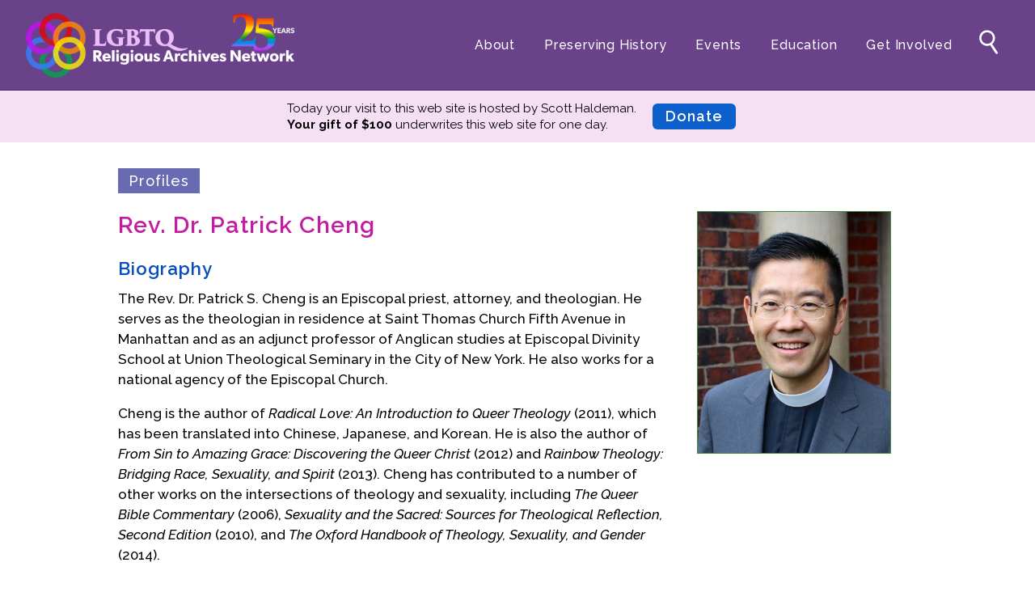

--- FILE ---
content_type: text/html; charset=utf-8
request_url: https://lgbtqreligiousarchives.org/profiles/patrick-cheng
body_size: 11520
content:

<!DOCTYPE html>
<html>
<head><meta charset="utf-8" /><meta name="viewport" content="width=device-width,initial-scale=1" /><title>
	Patrick Cheng &bull; LGBTQ Religious Archives Network
</title><link rel="shortcut icon" href="/images/favicon.png" /><link rel="apple-touch-icon" href="/images/apple-touch-icon.png" /><link href="https://fonts.googleapis.com/css?family=Raleway:400,400i,500,500i,600,700,800&amp;display=swap" rel="stylesheet" /><link href="https://fonts.googleapis.com/css?family=Open+Sans:400,400i,600,600i,700,700i,800,800i&amp;display=swap" rel="stylesheet" /><link rel="stylesheet" href="/css/lgbtran.css?ver=1.78" />
	<script src="/js/jquery-3.3.1.min.js"></script>
	<script src="/js/lgbtran.js?ver=1.57"></script>



<!-- Matomo -->
<script>
    var _paq = window._paq = window._paq || [];
    /* tracker methods like "setCustomDimension" should be called before "trackPageView" */
    _paq.push(['trackPageView']);
    _paq.push(['enableLinkTracking']);
    (function () {
        var u = "//stats.lgbtqreligiousarchives.org/";
        _paq.push(['setTrackerUrl', u + 'matomo.php']);
        _paq.push(['setSiteId', '1']);
        var d = document, g = d.createElement('script'), s = d.getElementsByTagName('script')[0];
        g.async = true; g.src = u + 'matomo.js'; s.parentNode.insertBefore(g, s);
    })();
</script>
<!-- End Matomo -->

<!-- Google Analytics -->
<script async src="https://www.googletagmanager.com/gtag/js?id=UA-1354370-2"></script>
<script>
    window.dataLayer = window.dataLayer || [];
    function gtag() { dataLayer.push(arguments); }
    gtag('js', new Date());

    gtag('config', 'UA-1354370-2');
</script>
<!-- End Google Analytics -->

<link href="https://lgbtqreligiousarchives.org/profiles/patrick-cheng" rel="canonical" /><meta name="description" content="The Rev. Dr. Patrick S. Cheng is an Episcopal priest, attorney, and theologian. " /><meta property="og:site_name" content="LGBTQ Religious Archives Network" /><meta property="og:type" content="website" /><meta property="og:url" content="https://lgbtqreligiousarchives.org/profiles/patrick-cheng" /><meta property="og:title" content="Patrick Cheng | LGBTQ Religious Archives Network" /><meta property="og:description" content="The Rev. Dr. Patrick S. Cheng is an Episcopal priest, attorney, and theologian. " /><meta property="og:image" content="https://lgbtqreligiousarchives.org/media/profile/patrick-cheng.jpg" /><meta property="og:locale" content="en_US" /><meta name="twitter:card" content="summary" /><meta name="twitter:site" content="@LGBTQ_RAN" /></head>
<body id="ctl00_BodyTag"><!-- menu-open sponsor is-admin -->
<form name="aspnetForm" method="post" action="./patrick-cheng" id="aspnetForm">
<div>
<input type="hidden" name="__VIEWSTATE" id="__VIEWSTATE" value="QCitXgSoefydU8m9NQicTtGVBLEyyAvlKQovg4btYHepAeLwbdPTDnJJXjo7xu62MxD1LvT1i/qht1GyWhbC7OWsbxs=" />
</div>

<div>

	<input type="hidden" name="__VIEWSTATEGENERATOR" id="__VIEWSTATEGENERATOR" value="BA87ED80" />
</div>

<header>
	<a href="/" id="logo"><img class="logo" src="/images/new-logo-light-25.png" alt="LGBTQ+ Religious Archives Network" /></a>
	<img id="menu-mobile" src="/images/menu-mobile.png" alt="+" />
	<nav class="menu">
		<ul class="menu-main">
            
	        <li><a href="/about">About</a>
					<ul>
						<li><a href="/about">Mission</a></li>
						<li><a href="/board-of-directors">Board of Directors</a></li>
						<li><a href="/team">Team</a></li>
						<li><a href="/advisors">Advisors</a></li>
					</ul>
				</li>
				<li><a href="/preservation">Preserving History</a>
					<ul>
						<li><a href="/preservation">Why We Preserve</a></li>
						<li><a href="/profiles">Profiles</a></li>
						<li><a href="/oral-histories">Oral Histories</a></li>
						<li><a href="/collections">Collections Catalog</a></li>
						<li><a href="/donate-your-records">Donate Your Records</a></li>
					</ul>
				</li>
                <li class="wide"><a href="/events">Events</a>
                    <ul>
						<li><a href="/events">Upcoming Events</a></li>
						<li><a href="/events#pastevents">Event Videos</a></li>
                        <li><a href="/gala">GALA Celebration Videos</a></li>
                    </ul>
                    </li>
				<li class="wide"><a href="/education">Education</a> 
					<ul>
						<li><a href="/exhibits">Online Exhibitions</a></li>
                        <li><a href="/teaching-resources">Teaching Resources</a></li>
						<li><a href="/books">Book Shelf</a></li>
						<li><a href="/awards-prizes">Awards & Prizes</a></li>
                        <li><a href="/resources">Resources</a></li>
					</ul>
				</li>
				<li class="narrow"><a href="/get-involved">Get Involved</a>
					<ul>
						<li><a href="/donate">Donate</a></li>
						<li><a href="/participate">Participate</a></li>
						<li><a href="/contact">Contact Us</a></li>
					</ul>
				</li>
		</ul>
		<ul class="menu-search">
			<li><a href="/search"><svg viewbox="0 0 512 512" title="search" alt="Search">"><g><path d="M228,68.67c-68.48,0-124,55.51-124,124c0,68.48,55.52,124,124,124c68.48,0,124-55.52,124-124   C352,124.18,296.48,68.67,228,68.67z M228,283.27c-50.04,0-90.6-40.569-90.6-90.6c0-50.04,40.56-90.6,90.6-90.6   s90.6,40.56,90.6,90.6C318.6,242.7,278.04,283.27,228,283.27z" /><g><path d="M392.791,414.308c6.094,9.157,4.118,21.283-4.391,26.944c-8.509,5.662-20.457,2.803-26.551-6.355    l-88.641-133.204c-6.094-9.158-4.118-21.283,4.391-26.944c8.51-5.662,20.458-2.803,26.552,6.355L392.791,414.308z" /></g></g></svg></a></li>
		</ul>
	</nav>
</header>

<div class="bk bk-lilac" id="bk-sponsor">
<div class="paper">
	<div class="sponsor">
		<div>
			<span id="ctl00_SponsorMessage">Today your visit to this web site is hosted by Scott Haldeman.</span><br />
			<span><strong>Your gift of $100</strong> underwrites this web site <span style="white-space: nowrap">for one day.</span></span>
		</div>
		<a href="/donate" class="sponsor-donate">Donate</a>
	</div>
</div>
</div>
		
<main>
    

<div class="paper">

    <div id="ctl00_CPH1_PageContents" class="pagecontents"><div class="site-section"><p><a href="/profiles">Profiles</a></p></div>
<figure class="keyimage"><img src="/media/profile/patrick-cheng.jpg" alt="(photo)"/></figure>
<h1 style="margin-top: 0">Rev. Dr. Patrick Cheng</h1>
<h2>Biography</h2>
<div class="read-more">
<style>
</style>
<p>The Rev. Dr. Patrick S. Cheng is an Episcopal priest, attorney, and theologian. He serves as the theologian in residence at Saint Thomas Church Fifth Avenue in Manhattan and as an adjunct professor of Anglican studies at Episcopal Divinity School at Union Theological Seminary in the City of New York. He also works for a national agency of the Episcopal Church.</p><p>Cheng is the author of <em>Radical Love: An Introduction to Queer Theology</em> (2011), which has been translated into Chinese, Japanese, and Korean. He is also the author of <em>From Sin to Amazing Grace: Discovering the Queer Christ</em> (2012) and <em>Rainbow Theology: Bridging Race, Sexuality, and Spirit</em> (2013). Cheng has contributed to a number of other works on the intersections of theology and sexuality, including <em>The Queer Bible Commentary</em> (2006), <em>Sexuality and the Sacred: Sources for Theological Reflection, Second Edition</em> (2010), and <em>The Oxford Handbook of Theology, Sexuality, and Gender</em> (2014).</p><p>Prior to 2015, Cheng served as a tenured associate professor of historical and systematic theology at the Episcopal Divinity School in Cambridge, Massachusetts. He also served as the chair and a member of the American Academy of Religion&rsquo;s Committee on the Status of LGBTIQ Persons in the Profession.</p><p>Born in Hong Kong, Cheng was raised in the San Francisco Bay Area. He attended Yale College, where he received his B.A. <em>summa cum laude</em> in English Language and Literature (1990) and was a member of Phi Beta Kappa. He then attended Harvard Law School, where he received his J.D. <em>magna cum laude</em> (1993) and was an executive editor of the <em>Harvard Law Review</em>. After clerking for a federal appellate judge and practicing tax and employee benefits law at two New York City law firms, Cheng received his M.A. (2000), M.Phil. (2009), and Ph.D. (2010) from Union Theological Seminary in the City of New York under the direction of the late Dr. James H. Cone.</p><p>Baptized and confirmed in the Roman Catholic Church, Cheng was received into the Episcopal Church in 1998. He was ordained an Episcopal deacon in the Diocese of Massachusetts in 2014 by the late Rt. Rev. M. Thomas Shaw and was ordained an Episcopal priest in 2015 by the Rt. Rev. Alan M. Gates. Prior to his ordination in the Episcopal Church, Cheng served as an ordained minister in the Metropolitan Community Churches. He is married to Michael J. Boothroyd.</p><p>For more information about Cheng, please see <a href="http://www.patrickcheng.net" rel="noopener noreferrer" target="_blank">his website</a> and his <a href="https://twitter.com/patrickscheng" rel="noopener noreferrer" target="_blank">Twitter feed</a>. His list of publications can be found on <a href="https://scholar.google.com/citations?user=FAImYx4AAAAJ" rel="noopener noreferrer" target="_blank">Google Scholar</a> and his online lectures are on <a href="https://www.youtube.com/channel/UCtrPp8w3_4x5rJFu7QUkAJw" rel="noopener noreferrer" target="_blank">YouTube</a>.</p><p>(This biographical statement provided by Patrick Cheng.)</p>
<script>
</script>

<p class="bio-info">Biography Date: March, 2010; rev. July 2021</p></div>
<h2>Additional Resources</h2>
<ul>
<li>Website: <a href="http://www.patrickcheng.net" target="_blank">www.patrickcheng.net</a></li>
</ul>
<h2>Tags</h2><p>
<a href="/tags/episcopal-church">Episcopal Church</a> | <a href="/tags/asian-american">Asian American</a> | <a href="/tags/author-editor">Author/editor</a> | <a href="/tags/clergy-activist">Clergy Activist</a> | <a href="/tags/theology">Theology</a></p>
<h2>Citation</h2>
<p>&ldquo;Rev. Dr. Patrick Cheng | Profile&rdquo;, <em>LGBTQ Religious Archives Network</em>, accessed January 22, 2026, https://lgbtqreligiousarchives.org/profiles/patrick-cheng.
<h2>Remembrances</h2><div class="read-more">
<p>Know Patrick Cheng? <a href="mailto:info@lgbtqreligiousarchives.org?subject=Remembrance%20of%20Patrick%20Cheng&amp;body=Your%20Name:%0D%0A%0D%0ARemembrance:">Tell us your experience.</a><br />
(All entries are reviewed by the LGBT-RAN office before posting.)</p></div>
</div>   

</div>


</main>

<footer>
	<a href="/"><img class="logo" src="/images/new-logo-light-25.png" alt="LGBTQ+ Religious Archives Network" /></a>
	<nav class="menu">
		<ul class="menu-main">
			<li><a href="/about">About</a></li>
			<li><a href="/preservation">Preserving History</a></li>
			<li><a href="/events">Events</a></li>
			<li><a href="/education">Education</a></li>
			<li><a href="/get-involved">Get Involved</a></li>
            <li><a href="/privacy">Privacy</a></li>
            <li><a href="/terms-of-use">Terms of Use</a></li>
		</ul>
	</nav>
	<ul class="menu-social">
		<li><a href="https://www.facebook.com/LGBTQRAN" target="_blank"><img src="/images/facebook-white.png" /></a></li>
		<li><a href="https://www.instagram.com/lgbtqran" target="_blank"><img src="/images/instagram-white.png" /></a></li>
		<li><a href="https://www.youtube.com/@lgbtqran" target="_blank"><img src="/images/youtube-white.png" /></a></li>
	</ul>
</footer>

</form>
</body>
</html>

--- FILE ---
content_type: text/css
request_url: https://lgbtqreligiousarchives.org/css/lgbtran.css?ver=1.78
body_size: 4897
content:
/* reset */
html,
body,
div,
p,
h1,
h2,
h3,
h4,
h5,
ol,
ul,
li,
img,
a,
table,
td,
blockquote,
figure,
figcaption,
audio,
header,
nav,
main,
footer,
article,
input,
textarea,
select,
span,
form {
  margin: 0;
  padding: 0;
  border: none;
  outline: 0;
  font-family: 'Raleway', serif;
  box-sizing: border-box;
}
.blue {
  color: #3867b0;
}
body {
  background-color: #fff;
}
/* header & footer */
header,
footer {
  display: block;
  background-color: #69428a;
  color: #fff;
  height: 7rem;
  width: 100%;
  position: relative;
}
header .logo,
footer .logo {
  position: absolute;
  width: auto !important;
}
header nav,
footer nav {
  position: absolute;
  top: 2rem;
}
header {
  border-bottom: solid 1px #482f61;
  z-index: 200;
}
header .logo {
  top: 1rem;
  left: 2rem;
  height: 5rem;
}
header nav {
  right: 2rem;
}
footer {
  height: 9rem;
}
footer nav {
  top: 3rem;
  left: 2rem;
  width: calc(100% - 45rem);
}
footer nav ul a {
  line-height: 2rem !important;
}
footer .menu-social {
  position: absolute;
  top: 3rem;
  right: 27.5rem;
  width: 12rem;
}
footer .menu-social li {
  width: 3rem;
  display: inline-block;
  margin: 0 0.25rem;
}
footer .menu-social li img {
  width: 100%;
}
footer .logo {
  top: 2.5rem;
  right: 2rem;
  height: 4rem;
}
#menu-mobile {
  display: none;
}
/* menu */
.menu ul {
  list-style: none;
  display: inline-block;
}
.menu ul li {
  display: inline-block;
  vertical-align: top;
  position: relative;
  white-space: nowrap;
}
.menu ul a {
  color: #fff;
  font-weight: 500;
  display: inline-block;
  text-decoration: none;
  letter-spacing: 0.05rem;
  line-height: 3rem;
  vertical-align: middle;
  padding: 0 1rem;
}
.menu ul a:hover {
  color: #eec8f6;
}
.menu .menu-main img {
  width: 24px;
  vertical-align: text-bottom;
}
.menu .menu-main li ul {
  position: absolute;
  top: 40px;
  left: 15px;
  background-color: #9c63bf;
  display: none;
  z-index: 250;
}
.menu .menu-main li ul li {
  display: block;
  width: 100%;
  position: relative;
}
.menu .menu-main li:hover ul {
  display: block;
  width: 240px;
  padding-bottom: 5px;
}
.menu .menu-main li:hover ul li ul {
  display: none;
  top: 20px;
  left: 40px;
  z-index: 251;
  background-color: #6a63bf;
  width: 300px;
}
.menu .menu-main li:hover ul li:hover ul {
  display: block;
}
.menu .menu-main li.wide ul {
  width: 310px;
}
.menu .menu-main li.narrow ul {
  width: 190px;
}
.menu .menu-search a {
  height: 40px;
  padding: 0;
  width: 40px;
  margin: 0 5px;
}
.menu .menu-search a svg {
  width: 40px;
  height: 40px;
  fill: #fff;
}
.menu .menu-search a:hover svg {
  fill: #eec8f6;
}
@media screen and (max-width: 1000px) {
  body {
    margin-top: 100px;
  }
  body.menu-open {
    overflow-y: hidden;
  }
  header {
    position: fixed;
    top: 0;
  }
  #menu-mobile {
    display: block;
    position: absolute;
    top: 20px;
    right: 40px;
    z-index: 255;
    cursor: pointer;
  }
  body.menu-open #menu-mobile {
    background-color: #8258a4;
  }
  header nav {
    width: 100%;
    position: fixed;
    top: 100px;
    left: 0;
    background-color: #8258a4;
    height: 0;
    transition: height 0.25s ease-in-out;
    overflow: hidden;
  }
  footer nav,
  footer .social-menu {
    display: none;
  }
  body.menu-open header nav {
    transition: height 0.25s ease-in-out, padding 0.25s ease-in-out;
    height: calc(100% - 100px);
    overflow-y: scroll;
  }
  .menu-main,
  .menu-social,
  .menu-search,
  .menu-terms {
    position: relative;
    width: 100%;
    padding: 10px 25px 0 0;
    text-align: left;
  }
  .menu-social {
    padding: 10px 30px 20px 0;
  }
  .menu-main li,
  .menu-terms li {
    position: relative;
    display: block;
    float: none;
    width: 100%;
  }
  .menu-social li {
    float: none;
  }
  .menu .menu-main li ul,
  .menu .menu-main li:hover ul {
    display: block;
    position: relative;
    top: 0;
    margin: 0 0 0 0 40px;
    width: calc(100% - 40px);
    padding: 0;
    background-color: #8258a4;
    border-left: solid 1px #fff;
  }
  .menu .menu-main li ul a {
    line-height: inherit;
    padding: 0 0 10px 20px;
  }
}
@media screen and (max-width: 480px) {
  body {
    margin-top: 70px;
  }
  header {
    height: 70px;
  }
  header .logo {
    top: 10px;
    height: 50px;
    left: 10px;
  }
  #menu-mobile {
    top: 10px;
    right: 15px;
    width: 50px;
  }
  body.menu-open header nav {
    top: 70px;
    height: calc(100% - 70px);
  }
  .menu-main,
  .menu-social {
    padding-right: 10px;
  }
}
@media print {
  nav,
  footer {
    display: none;
  }
}
/* home page color backgrounds */
div.bk {
  overflow: auto;
}
div.bk-content {
  padding: 20px 0;
}
div.bk-h2 {
  background-color: #69428a;
  border-top: solid 3px #482f61;
}
div.bk-blue {
  background-color: #9e9abc;
}
div.bk-red {
  background-color: #ad97bf;
}
div.bk-lilac {
  background-color: #fbf1fb;
  background-color: #f4dff3;
}
div.bk-video {
  background-color: #b3a7d7;
}
/* content structure (main) */
main {
  min-height: 700px;
  padding-bottom: 60px;
  position: relative;
}
main.home {
  padding-bottom: 0;
}
div.paper {
  max-width: 1020px;
  padding: 0 1rem;
  margin: 0 auto;
  overflow: auto;
}
div.widgets {
  padding: 0.75rem 1rem;
  background-color: #eee;
  overflow: auto;
}
div.widgets div.breadcrumbs {
  width: calc(100% - 16rem);
  float: left;
}
div.widgets div.useful-links {
  float: right;
  width: 15rem;
  text-align: right;
}
div.site-section {
  margin-top: 2rem;
}
div.site-section p {
  background-color: #686bb2;
  padding: 0.2rem 0.8rem;
  display: inline-block;
  font-size: 18px;
  letter-spacing: 1px;
}
div.site-section p a {
  color: #fff;
}
div.pagecontents {
  position: relative;
  overflow: auto;
}
figure.keyimage {
  float: right;
  margin: 0 2rem 2rem 2rem;
  border: solid 1px #484;
  width: 240px;
  height: 300px;
  overflow: hidden;
  display: flex;
  justify-content: center;
  align-items: center;
}
figure.keyimage img {
  object-fit: cover;
  width: 100%;
  height: 100% !important;
  max-width: none;
  min-width: auto;
}
@media (max-width: 800px) {
  div.site-section {
    margin-top: 1rem;
  }
  div.site-section p {
    font-size: 18px;
  }
  figure.keyimage {
    float: none;
    width: 100%;
    height: auto;
    margin: 0 0 1.5rem 0;
  }
}
/* typography*/
main h1 {
  color: #c31da1;
  font-size: 1.8rem;
  font-weight: 600;
  letter-spacing: 1px;
  margin: 2.5rem 0 1.5rem;
  clear: left;
}
main h2 {
  font-size: 1.4rem;
  font-weight: 600;
  margin: 1.5rem 0 0.75rem 0;
  letter-spacing: 1px;
  color: #0d52bf;
  color: #084ebc;
  clear: left;
}
main .bk-h2 h1,
main .bk-h2 h2 {
  margin: 10px 0;
  color: #fff;
}
main h3 {
  font-size: 1.15rem;
  letter-spacing: 1px;
  margin: 1.5rem 0 1rem 0;
  clear: left;
}
main h1,
main h2,
main h3,
main h4,
main p {
  max-width: 800px;
}
@media (max-width: 800px) {
  main h1 {
    font-size: 1.5rem;
  }
  main h2 {
    font-size: 1.25rem;
  }
  main h3 {
    font-size: 1rem;
  }
}
.col-2 {
  float: left;
  width: 50%;
  padding-right: 40px;
}
.col-3 {
  float: left;
  width: calc(32% - 20px);
  padding-right: 20px;
}
@media (max-width: 800px) {
  .col-2,
  .col-3 {
    float: none;
    width: 100%;
  }
}
main p,
main blockquote {
  font-size: 17px;
  line-height: 25px;
  font-weight: 500;
  margin: 0 0 1em 0;
  overflow: auto;
}
main p.clearleft {
  clear: left;
}
main a {
  color: #058ed1;
  font-weight: 500;
  text-decoration: none;
}
main a:hover {
  text-decoration: underline;
}
main a.donate {
  background-color: #058ed1;
  padding: 5px 15px;
  border-radius: 7px;
  color: #fff;
  cursor: pointer;
}
main ul,
main ol {
  margin: 0 20px 1em 2em;
  max-width: 800px;
}
main ul li,
main ol li {
  padding-left: 0.5em;
  margin-bottom: 0.5em;
  line-height: 1.4em;
  font-size: 17px;
  font-weight: 500;
}
main ul.compact,
main ol.compact {
  margin-top: -0.5rem;
}
main ul.compact li,
main ol.compact li {
  margin-bottom: 0;
}
main figure.alignright {
  float: right;
  max-width: 500px;
  margin: 4px 0 1em 1em;
}
main figure.alignleft {
  float: left;
  width: 300px;
  margin: 4px 1em 1em 0;
}
main figure.profile {
  max-width: 300px;
}
main figure.book {
  max-width: 250px;
  margin-top: 2.5rem;
}
main figure img {
  max-width: 100%;
  min-width: 200px;
  height: auto !important;
}
main figure figcaption {
  color: #0d52bf;
}
main .PhotoR {
  float: right;
  margin: 4px 0 1em 1em;
  font-style: italic;
  color: #0d52bf;
}
main .PhotoL {
  float: left;
  margin: 4px 1em 1em 0;
  font-style: italic;
  color: #0d52bf;
}
main span.nowrap {
  white-space: nowrap;
}
.split-2 {
  column-count: 2;
  max-width: none;
}
.split-2 li {
  padding-right: 2rem;
}
.split-3 {
  column-count: 3;
  max-width: none;
}
.split-3 li {
  padding-right: 2rem;
}
main blockquote {
  margin-bottom: 1em;
}
main .fr-fil {
  float: left;
  max-width: 500px;
  margin: 4px 1rem 0 0;
}
main .fr-fir {
  float: right;
  max-width: 400px;
  margin: 4px 0 0.9em 1em;
}
main .fr-img-wrap {
  width: 100%;
}
main .fr-img-wrap img {
  width: 100%;
  height: auto !important;
  line-height: 0.8em;
}
main .fr-img-caption .fr-inner {
  font-size: 14px;
  line-height: 1.4em;
  color: #0d52bf;
  display: inline-block;
}
@media (max-width: 800px) {
  main figure.alignright,
  main figure.alignleft,
  main .fr-fil,
  main .fr-fir {
    float: none;
    display: block;
    width: 100% !important;
    max-width: none;
    margin: 0 0 1em 0;
  }
}
main blockquote {
  margin-left: 40px;
}
/* gallery */
main ul.gallery {
  list-style: none;
  margin: 1.5rem 0;
  max-width: none;
}
main ul.gallery li {
  display: inline-block;
  width: calc(50% - 1rem);
  margin: 0 1rem 1rem 0;
  vertical-align: top;
}
main ul.gallery li h2,
main ul.gallery li h3 {
  font-size: 1.25rem;
  line-height: 1.25rem;
  margin: 0;
  padding: 0.25rem 0;
}
main ul.gallery li p {
  font-size: 1rem;
  line-height: 1.25rem;
}
main ul.gallery li img {
  width: 100%;
}
main .bk-blue ul.gallery a {
  color: #fff;
}
@media (max-width: 800px) {
  main ul.gallery li {
    width: 100%;
    padding: 0;
  }
}
main ul.gallery3 {
  list-style: none;
  margin: 20px 0;
  max-width: none;
  overflow: auto;
}
main ul.gallery3 li {
  display: block;
  float: left;
  padding: 0 7px;
  width: calc(100% / 3);
  height: auto;
  overflow: auto;
}
main ul.gallery3 li:nth-child(3n-2) {
  clear: left;
  padding: 0 13px 0 0;
}
main ul.gallery3 li:nth-child(3n) {
  padding: 0 0 0 13px;
}
main ul.gallery3 h2,
main ul.gallery3 h3 {
  padding: 0.15em 0;
  margin: 0;
}
main .bk-red ul.gallery3 a {
  color: #fff;
}
main ul.gallery3 img {
  width: 100%;
}
@media (max-width: 800px) {
  main ul.gallery3 li,
  main ul.gallery3 li:nth-child(3n),
  main ul.gallery3 li:nth-child(3n-2) {
    width: 100%;
    padding: 0 0 20px 0;
  }
}
/* filter on index terms (tags) */
main .filter {
  background-color: #ebeef1;
  list-style: none;
  margin: 1.5em 0 0.5em 0;
  width: 100%;
  max-width: none;
  font-weight: 500;
  border-top-right-radius: 20px;
  border-bottom-right-radius: 20px;
}
main .filter li {
  display: inline-block;
  margin: 0;
}
main .filter li:first-child {
  padding: 5px 20px;
  background-color: #dadee6;
  border-top-right-radius: 20px;
  border-bottom-right-radius: 20px;
}
main .filter a {
  display: inline-block;
  padding: 5px 10px;
  font-weight: 500;
}
.edit-link img {
  vertical-align: baseline;
  width: 24px;
  height: 24px;
  margin-left: 10px;
}
/* SPONSOR BOX */
#bk-sponsor {
  padding-bottom: 0;
  display: none;
}
#bk-sponsor .paper {
  text-align: center;
}
#bk-sponsor .sponsor {
  font-size: 15px;
  line-height: 20px;
  padding: 0.5rem 0;
}
#bk-sponsor .sponsor div {
  display: inline-block;
  padding: 0.25rem 0;
  text-align: left;
}
#bk-sponsor .sponsor div a {
  white-space: nowrap;
}
#bk-sponsor .sponsor .sponsor-donate {
  background-color: #0d60cb;
  border-radius: 6px;
  display: inline-block;
  vertical-align: top;
  color: #fff;
  font-size: 18px;
  line-height: 2rem;
  height: 2rem;
  padding: 0 1rem;
  letter-spacing: 1px;
  text-decoration: none;
  font-weight: 600;
  margin: 0.5rem 1rem;
}
#bk-sponsor .sponsor .sponsor-donate:hover {
  background-color: #377ddf;
}
@media screen and (max-width: 1000px) {
  #bk-sponsor {
    margin-top: 7rem;
  }
}
@media screen and (max-width: 480px) {
  #bk-sponsor {
    margin-top: 70px;
  }
  #bk-sponsor .sponsor div {
    text-align: center;
    padding: 0.25rem 1rem;
  }
}
main audio {
  vertical-align: middle;
  width: 100%;
  max-width: 40rem;
  height: 30px;
}
main p.bio-date {
  margin-top: 2em;
  color: #335b99;
}
main .read-more {
  overflow: hidden;
}
main .read-more .read-more-link {
  color: #058ed1;
  font-weight: 500;
  cursor: pointer;
  margin-bottom: 0;
}
main .read-more .read-more-link:hover {
  text-decoration: underline;
}
main .read-more .closed {
  height: 0;
  overflow: hidden;
}
/* EXHIBITIONS page */
main .gallery-exhibitions {
  list-style: none;
  margin: 2em 0 3em 0;
  max-width: none;
  overflow: auto;
}
main .gallery-exhibitions li {
  display: block;
  float: left;
  padding: 0 20px 1em 0;
  box-sizing: border-box;
  width: 50%;
}
main .gallery-exhibitions li:nth-child(2n-1) {
  clear: left;
}
main .gallery-exhibitions h2 {
  margin: 0.25em 0;
}
main .gallery-exhibitions img {
  width: 100%;
}
@media (max-width: 800px) {
  main .gallery-exhibitions li {
    width: 100%;
  }
}
/* HOME page */
.home-slideshow {
  width: 100%;
  position: relative;
  background-color: #d9d6ea;
  padding-bottom: 5px;
}
.home-slideshow table,
.home-slideshow tbody {
  border-collapse: collapse;
  width: 100%;
  display: inline-block;
}
.home-slideshow table tr {
  display: block;
  width: 100% !important;
  position: absolute;
  top: 0;
  left: 0;
  opacity: 0.05;
  transition: opacity 1s ease-in-out;
  z-index: 10;
}
.home-slideshow table tr:last-child {
  position: relative;
}
.home-slideshow table tr.visible {
  opacity: 1;
  transition: opacity 1s ease-in-out;
  z-index: 20;
}
.home-slideshow table tr td {
  display: inline-block;
  width: 100% !important;
}
.home-slideshow table tr td:last-child {
  display: block;
  background-color: #d9d6ea;
  font-size: 1.25rem;
  line-height: 1.75rem;
  min-height: 5.5rem;
  color: #0d52bf;
  font-weight: 500;
  padding: 1rem;
  text-align: center;
}
.home-slideshow table tr td img {
  width: 100%;
  float: left;
}
.home-slideshow ul {
  position: absolute;
  display: inline;
  left: 0;
  top: 1rem;
  width: 100%;
  max-width: 980px;
  z-index: 30;
  text-align: center;
  list-style: none;
  margin: 0;
  padding: 0;
}
.home-slideshow ul li {
  display: inline-block;
  margin: 0;
  padding: 0;
  height: 30px;
  width: 30px;
  cursor: pointer;
}
.home-slideshow ul li span {
  width: 14px;
  height: 14px;
  margin: 5px;
  border-radius: 7px;
  background-color: #fff;
  transition: background-color 1s ease-in-out;
  display: inline-block;
}
.home-slideshow ul li:hover span,
.home-slideshow ul li.visible span {
  background-color: #9a8dc9;
  transition: background-color 1s ease-in-out;
}
.mission {
  text-align: center;
  color: #fff;
  padding: 20px;
}
.mission p {
  max-width: 600px;
  margin: 0 auto;
}
/* ALPHA LIST (selector) */
ul.alpha-selector {
  list-style: none;
  margin: 0;
  width: calc(100% - 22px);
  max-width: none;
  background-color: #e6eaee;
  text-align: center;
  padding: 3px 0;
}
ul.alpha-selector li {
  display: inline-block;
  font-size: 17px;
  line-height: 30px;
  height: 30px;
  width: 30px;
  margin: 0;
  padding: 0;
  text-align: center;
  cursor: pointer;
  color: #058ed1;
  border-radius: 15px;
}
ul.alpha-selector li:hover {
  background-color: #fff;
}
ul.alpha-selector li.selected {
  background-color: #058ed1;
  color: #fff;
}
ul.alpha-selector + p {
  margin-top: 0.5em;
}
/* ORAL HISTORY LIST (Oral History Gallery page) */
ul.oral-history-list {
  list-style: none;
  max-width: none;
  width: calc(100% - 20px);
  margin: 2px 0 3em 0;
  overflow: auto;
  background-color: #f4f6f8;
}
ul.oral-history-list li {
  position: relative;
  display: flex;
  float: left;
  padding: 0;
  width: 158px;
  height: 198px;
  margin: 0 2px 2px 0;
  vertical-align: top;
  text-align: center;
  font-size: 14px;
  background-color: #aaa;
  overflow: hidden;
  justify-content: center;
  align-items: center;
}
ul.oral-history-list li.hide {
  display: none;
}
ul.oral-history-list li a {
  width: 100%;
  height: 100%;
}
ul.oral-history-list img {
  object-fit: cover;
  width: 100%;
  height: 100%;
}
ul.oral-history-list a > span {
  position: absolute;
  bottom: 0;
  left: 0;
  width: 100%;
  color: #fff;
  background-color: rgba(0, 0, 0, 0.3);
  line-height: 15px;
  padding: 5px;
}
ul.oral-history-list a > span span {
  font-size: 12px;
  font-weight: normal;
  color: #fff;
}
/* PROFILE LIST (Profile Gallery page) */
ul.profile-selector {
  list-style: none;
  max-width: none;
  width: calc(100% - 20px);
  margin: 2px 0 3em 0;
  overflow: auto;
  background-color: #f4f6f8;
}
ul.profile-selector li {
  position: relative;
  display: flex;
  float: left;
  padding: 0;
  width: 158px;
  height: 198px;
  margin: 0 2px 2px 0;
  vertical-align: top;
  text-align: center;
  font-size: 14px;
  background-color: #aaa;
  overflow: hidden;
  justify-content: center;
  align-items: center;
}
ul.profile-selector li.hide {
  display: none;
}
ul.profile-selector li a {
  width: 100%;
  height: 100%;
}
ul.profile-selector li img {
  object-fit: cover;
  width: 100%;
  height: 100%;
}
ul.profile-selector span {
  position: absolute;
  bottom: 0;
  left: 0;
  width: 100%;
  color: #fff;
  padding: 20px 5px 5px 5px;
  line-height: 18px;
  background: linear-gradient(rgba(0, 0, 0, 0), rgba(0, 0, 0, 0.3));
}
/* COLLECTIONS LIST (Collections Catalog page) */
ul.collections-list {
  list-style: none;
  color: #ddd;
  margin: 12px 0 3em 24px;
  columns: 2;
  max-width: none;
}
ul.collections-list li {
  padding-left: 2px;
  margin-right: 12px;
}
ul.collections-list li.hide {
  display: none;
}
/* BOOK LIST (Book Shelf page) */
ul.book-list {
  list-style: none;
  margin: 8px 0 0 0;
  max-width: none;
}
ul.book-list li {
  float: left;
  width: 160px;
  height: 240px;
  overflow: hidden;
  display: flex;
  justify-content: center;
  align-items: center;
  padding: 0;
  margin: 0 0.5rem 0.5rem 0;
}
ul.book-list li a {
  width: 100%;
  height: 100%;
}
ul.book-list li img {
  object-fit: cover;
  width: 100%;
  height: 100% !important;
  max-width: none;
  min-width: auto;
}
/* Events List (Events page) */
main ul.event-gallery {
  max-width: none;
}
main ul.event-gallery li {
  margin: 0 1rem 1rem 0;
  padding: 0;
  float: left;
  width: 460px;
  height: 260px;
  overflow: hidden;
  display: flex;
  justify-content: center;
  align-items: center;
}
main ul.event-gallery li a {
  width: 100%;
  height: 100%;
}
main ul.event-gallery li img {
  object-fit: cover;
  width: 100%;
  height: 100% !important;
  max-width: none;
  min-width: auto;
}
main ul.gallery li:nth-child(2n-1) {
  clear: none;
  padding: 0;
}
/* SOCIAL ICONS (home & contact pags) */
main img.icon-social {
  width: 50px;
  border-radius: 25px;
  vertical-align: middle;
  margin: 5px;
}
main img.icon-social:hover {
  opacity: 0.9;
}
/* NEWSLETTER SUBSCRIPTION (home & contact pages) */
input.subscribe-email {
  background-color: #e7e7e7;
  padding: 5px 5px;
  font-size: 17px;
  font-weight: 400;
  color: #000;
  width: 250px;
  max-width: 100%;
}
a.subscribe-submit {
  background-color: #3277d0;
  font-size: 17px;
  font-weight: 500;
  color: #fff;
  padding: 5px 15px;
  cursor: pointer;
  margin-left: 5px;
  border-radius: 5px;
}
a.subscribe-submit:hover {
  background-color: #5890d8;
  text-decoration: none;
}
/* DONATION BOX (control) */
#bbox-root {
  border: solid 2px #88AAFF;
  background-color: #f3fafd;
  margin-top: 40px;
}
/* TAG SELECTOR (control) */
ul.tag-selector {
  list-style: none;
  margin: 9px 0 2em 0;
  padding: 0;
  box-sizing: border-box;
  width: calc(100% - 22px);
  max-width: none;
  z-index: 20;
  font-weight: 500;
  color: #657391;
  position: relative;
  min-height: 36px;
  overflow: visible;
  border-bottom: solid 1px #dadfe6;
}
ul.tag-selector > li {
  cursor: pointer;
  display: inline;
  float: left;
  line-height: 36px;
  margin: 0;
  padding: 0 20px;
  color: #058ed1;
}
ul.tag-selector > li:hover {
  text-decoration: underline;
}
ul.tag-selector > li.open {
  background: url(../images/indicator.png) center bottom no-repeat;
  color: #000;
}
ul.tag-selector > li:first-child {
  cursor: inherit;
  color: #525d74;
  background: url(/images/filter-angle.png) right no-repeat;
  padding: 0 25px 0 15px;
  text-decoration: none;
}
ul.tag-selector > li:last-child {
  float: right;
  background: none;
}
ul.tag-selector div {
  position: absolute;
  top: 36px;
  left: 0;
  height: 0;
  transition: height 0.5s ease;
  overflow-y: scroll;
  width: 100%;
}
ul.tag-selector li.open div {
  height: 300px;
  transition: height 0.5s ease;
}
ul.tag-selector div ul {
  list-style: none;
  margin: 0;
  padding: 10px 0;
  width: 100%;
  max-width: none;
  background-color: #657391;
  column-count: 2;
  min-height: 300px;
}
ul.tag-selector div ul.tag-3 {
  column-count: 3;
}
ul.tag-selector div ul.tag-4 {
  column-count: 4;
}
ul.tag-selector div ul li {
  line-height: 20px;
  margin: 0;
  padding: 6px 20px;
}
ul.tag-selector ul a,
ul.tag-selector ul span {
  color: #fff;
}
h2.tag-selection {
  margin: 0.5em 0;
  clear: both;
}
h2.tag-selection a {
  display: inline-block;
  border: solid 1px #dadfe6;
  margin: 0 5px 10px 5px;
  padding: 0 10px 0 35px;
  white-space: nowrap;
  font-size: 17px;
  line-height: 25px;
  background: url(/images/tag-delete.png) 0 0 no-repeat;
}
h2.tag-selection a:hover {
  text-decoration: none;
  background: url(/images/tag-delete.png) 0 -25px no-repeat;
}
.tag-box img {
  background-color: #ddc;
  float: left;
  margin-right: 5px;
  cursor: pointer;
}
.tag-box img:hover {
  background-color: #2692c6;
}
/* TAG LIST (control), cloudy */
ul.tag-cloud {
  list-style: none;
  margin-left: 0;
  max-width: none;
}
ul.tag-cloud li {
  display: inline-block;
  vertical-align: middle;
  line-height: 20px;
}
ul.tag-cloud a {
  padding: 3px 7px;
}
ul.tag-cloud li.size-B a {
  font-size: 17px;
}
ul.tag-cloud li.size-C a {
  font-size: 20px;
}
ul.tag-cloud li.size-D a {
  font-size: 24px;
}
/* TAG LIST (control), bullety */
main div.tag-wrapper {
  overflow: hidden;
}
main ul.tag-list {
  max-width: none;
  overflow: hidden;
  padding: 0;
  margin-left: -9px;
}
main ul.tag-list li {
  display: inline-block;
  float: left;
  padding: 0px 10px;
  border-left: solid 1px #888;
  margin: 5px 0;
  line-height: 1.15em;
}
main ul.tag-list a {
  font-weight: normal;
  margin: 0;
  padding: 0;
}
/*  LOGIN FORM  */
.login-form p {
  margin-bottom: 0.5em;
}
.login-form p.login-submit {
  margin-top: 2em;
}
.login-form label {
  font-weight: 500;
}
.login-form input[type=text],
.login-form input[type=password] {
  font-size: 17px;
  line-height: 1.4em;
  font-weight: 400;
  margin: 0 0 1em 0;
  width: 300px;
  background-color: #eee;
  padding: 2px 10px;
}
.login-form input[type=checkbox] {
  margin-right: 10px;
}
.login-form input[type=submit] {
  font-size: 17px;
  padding: 5px 15px;
  border-radius: 5px;
  background-color: #058ed1;
  color: #fff;
  font-weight: 600;
  cursor: pointer;
}
.login-form input[type=submit]:hover {
  text-decoration: underline;
}
/* HISTORY AWARD SUBMISSIONS */
.history-award-submit-form,
.history-award-submit-message {
  background-color: #eee;
  padding: 20px;
  width: 100%;
  max-width: 800px;
}
.history-award-submit-form p span:first-child {
  color: #0d52bf;
}
.history-award-submit-form input,
.history-award-submit-form textarea {
  width: 100%;
  padding: 5px;
  font-size: 17px;
  line-height: 1.4em;
}
.history-award-submit-form input[type=checkbox] {
  width: 100px;
}
.history-award-submit-form input[type=file] {
  max-width: 600px;
}
.history-award-submit-form input[type=submit] {
  font-size: 17px;
  padding: 5px 15px;
  border-radius: 5px;
  background-color: #058ed1;
  color: #fff;
  font-weight: 600;
  cursor: pointer;
  width: auto;
}